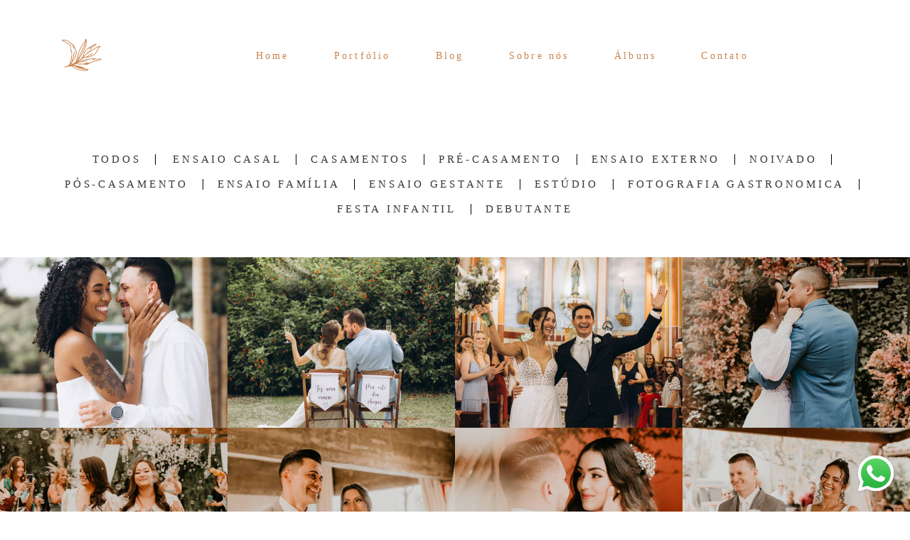

--- FILE ---
content_type: text/html; charset=utf-8
request_url: https://www.pinfotografia.com/portfolio/casamentos
body_size: 5106
content:
<!DOCTYPE html>
<html lang="pt-BR">

<head>
  <title>Casamentos - Pin Fotografia</title>
  <meta charset="UTF-8">
  <meta name="description" content="Portfólio de Casamentos por Pin Fotografia">
  <meta name="keywords" content="Fotógrafos em Betim,fotografos de casamento em betim,pin fotografia,ensaio casal,belo horizonte,fotografos em belo horizonte,ensaio de 15 anos,fotografos em bh,estudio de fotografia,casamento minas gerais,casamento,ensaio,debutante,fotografos minas gerais,Fotografia de casamento em Betim,ensaio casal,Fotógrafo de casamentos Betim,Serviços de fotografia para casamento,Pin Fotografia casamentos,Fotografia profissional Betim,Casamento em Betim fotos,Inspiração para casamento">
  <meta name="author" content="">
  <meta property="og:title" content="Casamentos - Pin Fotografia">
  <meta property="og:description" content="Portfólio de Casamentos por Pin Fotografia">
  <meta property="og:type" content="website">
  <meta property="og:url" content="https://www.pinfotografia.com/portfolio/casamentos">
  <meta property="og:image" itemprop="image" content="https://alfred.alboompro.com/crop/width/600/height/400/mode/jpeg/quality/70/url/">
  <meta property="og:image:type" content="image/jpeg">
  <meta property="og:image:width" content="600">
  <meta property="og:image:height" content="400">
  <meta name="viewport" content="width=device-width, initial-scale=1.0, user-scalable=yes">
  <meta name="mobile-web-app-capable" content="yes">

  
      <!-- Canonical URL -->
    <link rel="canonical" href="https://www.pinfotografia.com/portfolio/casamentos">
  
  <link rel="shortcut icon" type="image/png" href="https://storage.alboompro.com/static/favicon_alboom.png">  
      <link rel="stylesheet" href="https://bifrost.alboompro.com/static/boom-v3/themes/9/dist/css/main.min.css?v=2.8.594" id="cssPath">
          <link rel="stylesheet" href="https://bifrost.alboompro.com/static/boom-v3/assets/vendors/font-awesome/5.15.4/css/all.min.css?v=2.8.594">
  
  <style type="text/css">.cp--album-preview .cp__container .cp__header {
  margin-bottom: 10px;
}
.cp--album-preview .cp__container .cp__alboom-type {
  display: none;
}.boom-button, .cp__alboom-type{background-color:rgba(143, 85, 39, 1);color:rgba(255, 255, 255, 1);border-radius:24px;font-family:'NunitoLight';}
.boom-button, .cp__alboom-type, body .cp__alboom-type:hover{border-color:rgba(33, 33, 33, 0);}
.boom-button:hover{background-color:rgba(143, 85, 39, 1);}
.boom-button:hover, .cp__alboom-type:hover{border-color:rgba(0, 0, 0, 0);color:rgba(255, 255, 255, 1);}
.mhm__item{color:rgba(200, 133, 80, 1);}
.mhm__item:hover{color:rgba(255, 248, 233, 1);}
.main-header{background-color:rgba(79, 51, 0, 0);}
html, body, .contact-input{color:rgba(55, 55, 55, 1);}
.cs__title{color:rgba(143, 85, 39, 1);font-family:'QuicksandLight';}
.fr-view a{color:rgba(22, 175, 250, 1);}
.fr-view a:hover{color:rgba(46, 157, 242, 1);}
.footer{background-color:rgba(255, 255, 255, 1);color:rgba(143, 85, 39, 1);}
.footer .boom-button, .footer .cp__alboom-type{background-color:rgba(143, 85, 39, 1);border-color:rgba(0, 0, 0, 0);color:rgba(255, 255, 255, 1);}
.footer .boom-button:hover, .footer .cp__alboom-type:hover{background-color:rgba(143, 85, 39, 1);border-color:rgba(8, 8, 8, 0);color:rgba(255, 255, 255, 1);}
html, body{font-size:15px;font-family:'NunitoLight';}
h2.cs__title{font-size:25px;letter-spacing:0px;}
.mh__menu{font-family:'ArefRuqaa';}
.b__info .b__heading{font-family:'ArefRuqaa';letter-spacing:0px;font-size:26px;}
.b__info{color:rgba(84, 7, 7, 0.16);}
.b__info .b__subtitle{font-family:'NunitoLight';font-size:18px;letter-spacing:0px;}
body.fullscreen:not(.page-home):not(.sidenav) .main-header{background-color:rgba(84, 247, 149, 0);}
body{background-color:rgba(255, 255, 255, 1);}
.mh__menu, .mhm__item{font-size:14px;letter-spacing:3.2px;}
.bs--grid .b__container{margin:1px;width:calc(25% - 2px);}
.cp--album-preview a:hover .cp__thumbnail:before{background-color:rgba(0, 0, 0, 0.75);}
.cp--album-preview .cp__container{color:rgba(255, 255, 255, 0.9);}
.mh__logo figure img{max-width:71%;max-height:71%;}
body:not(.sidenav) .mhm__item{padding:10px 28px;}
body.sidenav .mhm__item{padding-top:28px;padding-bottom:28px;}
.blog__container{font-family:'OpenSans';}
.tag-container a.tag-item, .tag-container a.tag-item:hover{color:rgba(255, 255, 255, 0.92);background-color:rgba(143, 85, 39, 1);}
.post-v2 > progress[value]::-moz-progress-bar{background-color:rgba(143, 85, 39, 1);}
.post-v2 > progress[value]::-webkit-progress-value{background-color:rgba(143, 85, 39, 1);}
.nav-drawer .ndc__item:hover{color:rgb(255, 248, 233);}
.content-preview:hover .cp__thumbnail:before{background-color:rgba(255, 255, 255, .8);}</style>
  


  
  
  
  
  
  <script>
    window.templateId = 9  </script>
</head>

<body ontouchstart="" class="page-jobs fullscreen 
  ">
  
  <div class="menu-container
    mh--row mh--fluid" id="menuContainer">

    <header class="main-header mh--row mh--fluid mh--a-center" id="mainHeader">

      <div class="container">
        <a href="/" class="mh__logo" title="Página inicial de Pin Fotografia">
          <figure>
            <img src="https://alfred.alboompro.com/resize/width/370/height/150/quality/99/url/storage.alboom.ninja/sites/42513/img/logo/pin_fotografia_.png?t=1647562537" alt="Pin Fotografia" class=" accelerated">
          </figure>
        </a>
        <nav class="mh__menu mh__menu-separator-line" id="mainMenu">

          
              <a href="/home"  class="mhm__item">
                Home              </a>

            
              <a href="/portfolio"  class="mhm__item">
                Portfólio               </a>

            
              <a href="/blog"  class="mhm__item">
                Blog              </a>

            
              <a href="/sobre-nos"  class="mhm__item">
                Sobre nós              </a>

            
              <a href="/albuns"  class="mhm__item">
                Álbuns               </a>

            
              <a href="/contato-pin-fotografia"  class="mhm__item">
                Contato               </a>

                    </nav>
      </div>
    </header>

    <nav class="nav-drawer 
      dark-light" id="navDrawer">
      <a href="/" class="nd__logo" title="Página inicial de Pin Fotografia">'
        <figure>
          <img src="https://storage.alboom.ninja/sites/42513/img/logo/pin_fotografia_.png?t=1647562537" alt="Logotipo de Pin Fotografia">
        </figure>
      </a>
      <div class="nd__content">

        
            <a href="/home"  class="ndc__item mhm__item">
              Home            </a>

          
            <a href="/portfolio"  class="ndc__item mhm__item">
              Portfólio             </a>

          
            <a href="/blog"  class="ndc__item mhm__item">
              Blog            </a>

          
            <a href="/sobre-nos"  class="ndc__item mhm__item">
              Sobre nós            </a>

          
            <a href="/albuns"  class="ndc__item mhm__item">
              Álbuns             </a>

          
            <a href="/contato-pin-fotografia"  class="ndc__item mhm__item">
              Contato             </a>

          
      </div>

      <div class="nd__social dark-light">
        <ul class="nds-list">
                      <li class="ndsl__item mhm__item">
              <a href="https://facebook.com/pinfotografia" target="_blank" title="Facebook de Pin Fotografia">
                <i class="fab fa-facebook-f"></i>
              </a>
            </li>
                                <li class="ndsl__item mhm__item">
              <a href="https://instagram.com/pinfotografia" target="_blank" title="Instagram de Pin Fotografia">
                <i class="fab fa-instagram"></i>
              </a>
            </li>
                  </ul>
      </div>
    </nav>

    <a href="#" id="nav-hamburguer" class="nd__button no-link
        dark-light" data-toggle-class="js-fixed" data-toggle-target="menuContainer">
      <i class="ndb__icon top"></i>
      <i class="ndb__icon middle"></i>
      <i class="ndb__icon bottom"></i>
    </a>

  </div>
<main class="main-content mc--jobs" id="jobsPage">

  <nav class="category-menu">
    <div class="container">
      <a href="/portfolio/trabalhos" class="cm__item">Todos</a>
      <a href="/portfolio/ensaio-casal" title="Ensaio Casal"class="cm__item">Ensaio Casal</a><a href="/portfolio/casamentos" title="Casamentos"class="cm__item cmi--active">Casamentos</a><a href="/portfolio/pre-casamento" title="Pré-Casamento"class="cm__item">Pré-Casamento</a><a href="/portfolio/ensaio-externo" title="Ensaio Externo"class="cm__item">Ensaio Externo</a><a href="/portfolio/noivado" title="Noivado"class="cm__item">Noivado</a><a href="/portfolio/pos-casamento" title="Pós-Casamento"class="cm__item">Pós-Casamento</a><a href="/portfolio/ensaio-familia" title="Ensaio família"class="cm__item">Ensaio família</a><a href="/portfolio/ensaio-gestante" title="Ensaio Gestante"class="cm__item">Ensaio Gestante</a><a href="/portfolio/estudio" title="Estúdio"class="cm__item">Estúdio</a><a href="/portfolio/fotografia-gastronomica" title="Fotografia Gastronomica"class="cm__item">Fotografia Gastronomica</a><a href="/portfolio/festa-infantil" title="Festa Infantil"class="cm__item">Festa Infantil</a><a href="/portfolio/debutante" title="Debutante"class="cm__item">Debutante</a>    </div>
  </nav>

  <div class="content-section cs--portfolio cs--content-preview">
    <div class="container">
      <div class="cs__content" id="contentSection">
        

  <article class="content-preview cp--album-preview cp--type-photo col-3">
    <a href="/portfolio/casamentos/1411795-casamento-intimista-primavera-contagem-pin" title="Confira o Casamentos de Flavia e Italo">
      <div class="cp__thumbnail">
        <img src="[data-uri]" data-original="https://alfred.alboompro.com/crop/width/640/height/480/type/jpeg/quality/70/url/storage.alboom.ninja/sites/42513/albuns/1411795/flavia_e_italo-35.jpg?t=1758910348" alt="Casamentos de Flavia e Italo">
        <span class="cp__alboom-type">Veja mais</span>
      </div>
      <div class="cp__container">
        <header class="cp__header">
          <h3 class="cp__title" title="Flavia e Italo">Flavia e Italo</h3>
          <span class="cp__additional cp__description">Casamentos </span>

          <!-- Verifica se o álbum possui o local -->
                      <span class="cp__additional cp__city">Contagem</span>
          
        </header>
        <span class="cp__alboom-type">Veja mais</span>
        <footer class="content-status"  data-album-id=1411795 >
                      <span class="cst__item cst__item-views"><i class="fa fa-eye"></i><span class="album_views_update">190</span></span>
          
                      <span class="cst__item cst__item-likes"><i class="fa fa-heart"></i><span class="album_likes_update">0</span></span>
                  </footer>
      </div>
    </a>
  </article>
  

  <article class="content-preview cp--album-preview cp--type-photo col-3">
    <a href="/portfolio/casamentos/1398763-casamento-debora-marcelo-pin-fotografia" title="Confira o Casamentos de Debora e Marcelo">
      <div class="cp__thumbnail">
        <img src="[data-uri]" data-original="https://alfred.alboompro.com/crop/width/640/height/480/type/jpeg/quality/70/url/storage.alboom.ninja/sites/42513/albuns/1398763/copia_de_debora_e_marcelo-239.jpg?t=1726760361" alt="Casamentos de Debora e Marcelo">
        <span class="cp__alboom-type">Veja mais</span>
      </div>
      <div class="cp__container">
        <header class="cp__header">
          <h3 class="cp__title" title="Debora e Marcelo">Debora e Marcelo</h3>
          <span class="cp__additional cp__description">Casamentos </span>

          <!-- Verifica se o álbum possui o local -->
                      <span class="cp__additional cp__city">Brumadinho</span>
          
        </header>
        <span class="cp__alboom-type">Veja mais</span>
        <footer class="content-status"  data-album-id=1398763 >
                      <span class="cst__item cst__item-views"><i class="fa fa-eye"></i><span class="album_views_update">594</span></span>
          
                      <span class="cst__item cst__item-likes"><i class="fa fa-heart"></i><span class="album_likes_update">0</span></span>
                  </footer>
      </div>
    </a>
  </article>
  

  <article class="content-preview cp--album-preview cp--type-photo col-3">
    <a href="/portfolio/casamentos/1391159-casamento-cesar-eliane-colegio-arnaldo-bh" title="Confira o Casamentos de Cesar e Eliane ">
      <div class="cp__thumbnail">
        <img src="[data-uri]" data-original="https://alfred.alboompro.com/crop/width/640/height/480/type/jpeg/quality/70/url/storage.alboom.ninja/sites/42513/albuns/1391159/cesar_e_eliane_-125.jpg?t=1725281968" alt="Casamentos de Cesar e Eliane ">
        <span class="cp__alboom-type">Veja mais</span>
      </div>
      <div class="cp__container">
        <header class="cp__header">
          <h3 class="cp__title" title="Cesar e Eliane ">Cesar e Eliane </h3>
          <span class="cp__additional cp__description">Casamentos </span>

          <!-- Verifica se o álbum possui o local -->
                      <span class="cp__additional cp__city">Capela do Colégio Arnaldo</span>
          
        </header>
        <span class="cp__alboom-type">Veja mais</span>
        <footer class="content-status"  data-album-id=1391159 >
                      <span class="cst__item cst__item-views"><i class="fa fa-eye"></i><span class="album_views_update">858</span></span>
          
                      <span class="cst__item cst__item-likes"><i class="fa fa-heart"></i><span class="album_likes_update">0</span></span>
                  </footer>
      </div>
    </a>
  </article>
  

  <article class="content-preview cp--album-preview cp--type-photo col-3">
    <a href="/portfolio/casamentos/1227813-casamento-mirian-felipe-o-italiano" title="Confira o Casamentos de Mirian e Felipe">
      <div class="cp__thumbnail">
        <img src="[data-uri]" data-original="https://alfred.alboompro.com/crop/width/640/height/480/type/jpeg/quality/70/url/storage.alboom.ninja/sites/42513/albuns/1227813/mirian_e_felipe__284_de_407__7171c664fdef.jpg?t=1693240549" alt="Casamentos de Mirian e Felipe">
        <span class="cp__alboom-type">Veja mais</span>
      </div>
      <div class="cp__container">
        <header class="cp__header">
          <h3 class="cp__title" title="Mirian e Felipe">Mirian e Felipe</h3>
          <span class="cp__additional cp__description">Casamentos </span>

          <!-- Verifica se o álbum possui o local -->
                      <span class="cp__additional cp__city">O Italiano</span>
          
        </header>
        <span class="cp__alboom-type">Veja mais</span>
        <footer class="content-status"  data-album-id=1227813 >
                      <span class="cst__item cst__item-views"><i class="fa fa-eye"></i><span class="album_views_update">1278</span></span>
          
                      <span class="cst__item cst__item-likes"><i class="fa fa-heart"></i><span class="album_likes_update">0</span></span>
                  </footer>
      </div>
    </a>
  </article>
  

  <article class="content-preview cp--album-preview cp--type-photo col-3">
    <a href="/portfolio/casamentos/1199492-sem-titulo" title="Confira o Casamentos de Adriane e Mariana">
      <div class="cp__thumbnail">
        <img src="[data-uri]" data-original="https://alfred.alboompro.com/crop/width/640/height/480/type/jpeg/quality/70/url/storage.alboom.ninja/sites/42513/albuns/1199492/a-m_cerimonia__175_de_276_.jpg?t=1687809364" alt="Casamentos de Adriane e Mariana">
        <span class="cp__alboom-type">Veja mais</span>
      </div>
      <div class="cp__container">
        <header class="cp__header">
          <h3 class="cp__title" title="Adriane e Mariana">Adriane e Mariana</h3>
          <span class="cp__additional cp__description">Casamentos </span>

          <!-- Verifica se o álbum possui o local -->
                      <span class="cp__additional cp__city">Sitio Chua</span>
          
        </header>
        <span class="cp__alboom-type">Veja mais</span>
        <footer class="content-status"  data-album-id=1199492 >
                      <span class="cst__item cst__item-views"><i class="fa fa-eye"></i><span class="album_views_update">1070</span></span>
          
                      <span class="cst__item cst__item-likes"><i class="fa fa-heart"></i><span class="album_likes_update">0</span></span>
                  </footer>
      </div>
    </a>
  </article>
  

  <article class="content-preview cp--album-preview cp--type-photo col-3">
    <a href="/portfolio/casamentos/1134779-fernanda-e-abilio-espaco-158" title="Confira o Casamentos de Fernanda e Abilio">
      <div class="cp__thumbnail">
        <img src="[data-uri]" data-original="https://alfred.alboompro.com/crop/width/640/height/480/type/jpeg/quality/70/url/storage.alboom.ninja/sites/42513/albuns/1134779/fernanda_e_abilio__71_de_166_.jpg?t=1676564184" alt="Casamentos de Fernanda e Abilio">
        <span class="cp__alboom-type">Veja mais</span>
      </div>
      <div class="cp__container">
        <header class="cp__header">
          <h3 class="cp__title" title="Fernanda e Abilio">Fernanda e Abilio</h3>
          <span class="cp__additional cp__description">Casamentos </span>

          <!-- Verifica se o álbum possui o local -->
                      <span class="cp__additional cp__city">Espaço 158</span>
          
        </header>
        <span class="cp__alboom-type">Veja mais</span>
        <footer class="content-status"  data-album-id=1134779 >
                      <span class="cst__item cst__item-views"><i class="fa fa-eye"></i><span class="album_views_update">756</span></span>
          
                      <span class="cst__item cst__item-likes"><i class="fa fa-heart"></i><span class="album_likes_update">0</span></span>
                  </footer>
      </div>
    </a>
  </article>
  

  <article class="content-preview cp--album-preview cp--type-photo col-3">
    <a href="/portfolio/casamentos/1128989-mini-wedding-thalia-devidson-restaurante-vigano" title="Confira o Casamentos de Thalia e Deividson">
      <div class="cp__thumbnail">
        <img src="[data-uri]" data-original="https://alfred.alboompro.com/crop/width/640/height/480/type/jpeg/quality/70/url/storage.alboom.ninja/sites/42513/albuns/1128989/t_d__174_de_346_.jpg?t=1676558959" alt="Casamentos de Thalia e Deividson">
        <span class="cp__alboom-type">Veja mais</span>
      </div>
      <div class="cp__container">
        <header class="cp__header">
          <h3 class="cp__title" title="Thalia e Deividson">Thalia e Deividson</h3>
          <span class="cp__additional cp__description">Casamentos </span>

          <!-- Verifica se o álbum possui o local -->
                      <span class="cp__additional cp__city">Restaurante Viganó</span>
          
        </header>
        <span class="cp__alboom-type">Veja mais</span>
        <footer class="content-status"  data-album-id=1128989 >
                      <span class="cst__item cst__item-views"><i class="fa fa-eye"></i><span class="album_views_update">833</span></span>
          
                      <span class="cst__item cst__item-likes"><i class="fa fa-heart"></i><span class="album_likes_update">0</span></span>
                  </footer>
      </div>
    </a>
  </article>
  

  <article class="content-preview cp--album-preview cp--type-photo col-3">
    <a href="/portfolio/casamentos/1098465-casamento-cristiane-e-willian" title="Confira o Casamentos de Cristiane e Willian">
      <div class="cp__thumbnail">
        <img src="[data-uri]" data-original="https://alfred.alboompro.com/crop/width/640/height/480/type/jpeg/quality/70/url/storage.alboom.ninja/sites/42513/albuns/1098465/cristiane_e_willian___260_de_504_.jpg?t=1669835178" alt="Casamentos de Cristiane e Willian">
        <span class="cp__alboom-type">Veja mais</span>
      </div>
      <div class="cp__container">
        <header class="cp__header">
          <h3 class="cp__title" title="Cristiane e Willian">Cristiane e Willian</h3>
          <span class="cp__additional cp__description">Casamentos </span>

          <!-- Verifica se o álbum possui o local -->
                      <span class="cp__additional cp__city">Sitio Recanto Fritz</span>
          
        </header>
        <span class="cp__alboom-type">Veja mais</span>
        <footer class="content-status"  data-album-id=1098465 >
                      <span class="cst__item cst__item-views"><i class="fa fa-eye"></i><span class="album_views_update">932</span></span>
          
                      <span class="cst__item cst__item-likes"><i class="fa fa-heart"></i><span class="album_likes_update">0</span></span>
                  </footer>
      </div>
    </a>
  </article>
  

  <article class="content-preview cp--album-preview cp--type-photo col-3">
    <a href="/portfolio/casamentos/977756-casamento-beatriz-gustavo-sitio-chua-pin-fotografia" title="Confira o Casamentos de Beatriz e Gustavo">
      <div class="cp__thumbnail">
        <img src="[data-uri]" data-original="https://alfred.alboompro.com/crop/width/640/height/480/type/jpeg/quality/70/url/storage.alboom.ninja/sites/42513/albuns/977756/beatriz_e_gustavo_cerimonia__249_de_360_.jpg?t=1647997028" alt="Casamentos de Beatriz e Gustavo">
        <span class="cp__alboom-type">Veja mais</span>
      </div>
      <div class="cp__container">
        <header class="cp__header">
          <h3 class="cp__title" title="Beatriz e Gustavo">Beatriz e Gustavo</h3>
          <span class="cp__additional cp__description">Casamentos </span>

          <!-- Verifica se o álbum possui o local -->
                      <span class="cp__additional cp__city">Sitio Chua</span>
          
        </header>
        <span class="cp__alboom-type">Veja mais</span>
        <footer class="content-status"  data-album-id=977756 >
                      <span class="cst__item cst__item-views"><i class="fa fa-eye"></i><span class="album_views_update">1191</span></span>
          
                      <span class="cst__item cst__item-likes"><i class="fa fa-heart"></i><span class="album_likes_update">0</span></span>
                  </footer>
      </div>
    </a>
  </article>
  

  <article class="content-preview cp--album-preview cp--type-photo col-3">
    <a href="/portfolio/casamentos/880613-casamento-anae-rodrigo-vila-minas-eventos" title="Confira o Casamentos de Ana Karolina e Rodrigo">
      <div class="cp__thumbnail">
        <img src="[data-uri]" data-original="https://alfred.alboompro.com/crop/width/640/height/480/type/jpeg/quality/70/url/storage.alboom.ninja/sites/42513/albuns/880613/ana_carolina_e_rodrigo_pos_wedding-163.jpg?t=1630017993" alt="Casamentos de Ana Karolina e Rodrigo">
        <span class="cp__alboom-type">Veja mais</span>
      </div>
      <div class="cp__container">
        <header class="cp__header">
          <h3 class="cp__title" title="Ana Karolina e Rodrigo">Ana Karolina e Rodrigo</h3>
          <span class="cp__additional cp__description">Casamentos </span>

          <!-- Verifica se o álbum possui o local -->
                      <span class="cp__additional cp__city">Vila Minas Eventos</span>
          
        </header>
        <span class="cp__alboom-type">Veja mais</span>
        <footer class="content-status"  data-album-id=880613 >
                      <span class="cst__item cst__item-views"><i class="fa fa-eye"></i><span class="album_views_update">1395</span></span>
          
                      <span class="cst__item cst__item-likes"><i class="fa fa-heart"></i><span class="album_likes_update">0</span></span>
                  </footer>
      </div>
    </a>
  </article>
  

  <article class="content-preview cp--album-preview cp--type-photo col-3">
    <a href="/portfolio/casamentos/728702-ensaio-fran-pos-wedding-miami" title="Confira o Casamentos de Fran ">
      <div class="cp__thumbnail">
        <img src="[data-uri]" data-original="https://alfred.alboompro.com/crop/width/640/height/480/type/jpeg/quality/70/url/storage.alboom.ninja/sites/42513/albuns/728702/franciele__17_de_24_.jpg?t=1603289776" alt="Casamentos de Fran ">
        <span class="cp__alboom-type">Veja mais</span>
      </div>
      <div class="cp__container">
        <header class="cp__header">
          <h3 class="cp__title" title="Fran ">Fran </h3>
          <span class="cp__additional cp__description">Casamentos </span>

          <!-- Verifica se o álbum possui o local -->
                      <span class="cp__additional cp__city">Miami</span>
          
        </header>
        <span class="cp__alboom-type">Veja mais</span>
        <footer class="content-status"  data-album-id=728702 >
                      <span class="cst__item cst__item-views"><i class="fa fa-eye"></i><span class="album_views_update">1241</span></span>
          
                      <span class="cst__item cst__item-likes"><i class="fa fa-heart"></i><span class="album_likes_update">0</span></span>
                  </footer>
      </div>
    </a>
  </article>
        </div>
    </div>
      </div>

</main>
  

  <footer class="footer f--minimal " id="infoFooter">
    <div class="container">
              <div class="col-6 col-480-12 f__section fs--author">
          <strong class="fs__strong">Pin Fotografia</strong>
          /
          <a class="fm__link" href="/contato" title="Entre em contato">Contato</a>        </div>
      
      
      
      <section class="col-3 col-480-12 f__section fs--contact">
        
                      
<ul class="social-list">
      <li class="sl__item">
      <a href="https://facebook.com/pinfotografia" target="_blank" title="Facebook de Pin Fotografia">
        <i class="fab fa-facebook-f"></i>
      </a>
  </li>
      <li class="sl__item">
      <a href="https://instagram.com/pinfotografia" target="_blank" title="Instagram de Pin Fotografia">
        <i class="fab fa-instagram"></i>
      </a>
  </li>
        <li class="sl__item">
      <a href="https://pinterest.com/Pinfotografia" target="_blank" title="Pinterest de Pin Fotografia">
        <i class="fab fa-pinterest"></i>
      </a>
  </li>
          <li class="sl__item">
      <a href="https://youtube.com/channel/UCpiH5cCF9g0X1ZI3chiSOIA" target="_blank" title="YouTube de Pin Fotografia">
        <i class="fab fa-youtube"></i>
      </a>
  </li>
      </ul>
          
                  </div>
      </section>
    </div>
  </footer>

  
  
      <div class="whatsapp-button whatsapp-right whatsapp-big">
              <div class="whatsapp-message">
          <div class="whatsapp-message-close">&#10005;</div>
          <a target="_blank" href="https://api.whatsapp.com/send?phone=5531998682415&text=Ol%C3%A1%2C+estava+visitando+seu+site+e+me+interessei+pelo+seu+trabalho%2C+gostaria+de+um+or%C3%A7amento.">
            Olá, em que podemos ajudar? 

Sinta-se a vontade em me chamar no Whats.          </a>
        </div>
            <a class="whatsapp-icon" target="_blank" href="https://api.whatsapp.com/send?phone=5531998682415&text=Ol%C3%A1%2C+estava+visitando+seu+site+e+me+interessei+pelo+seu+trabalho%2C+gostaria+de+um+or%C3%A7amento.">
        <img src="https://bifrost.alboompro.com/static/icon/whatsapp/original.svg" alt="Logo do Whatsapp" />
      </a>
    </div>
  
    <div class="main-footer" id="mainFooter">
    <a href="#" id="goTop" class="go-top fade no-link" title="Ir para o topo">
      <i class="fa fa-chevron-up"></i>
    </a>

          <div class="footer-alboom">
        <div class="container alboom-credits">
          <a href="https://www.alboompro.com/?ref=53051" target="_blank" title="Alboom - Prosite">
            Feito com <b>Alboom</b>                      </a>
        </div>
      </div>
      </div>

  <script src="https://bifrost.alboompro.com/static/boom-v3/assets/vendors/libj/2.2.4/libj.min.js?v=2.8.594"></script>

  
  
  

  
      <script src="https://bifrost.alboompro.com/static/boom-v3/dist/main.min.js?v=2.8.594"></script>
  
  
  
  
  
  
  
  
    </body>

  </html>